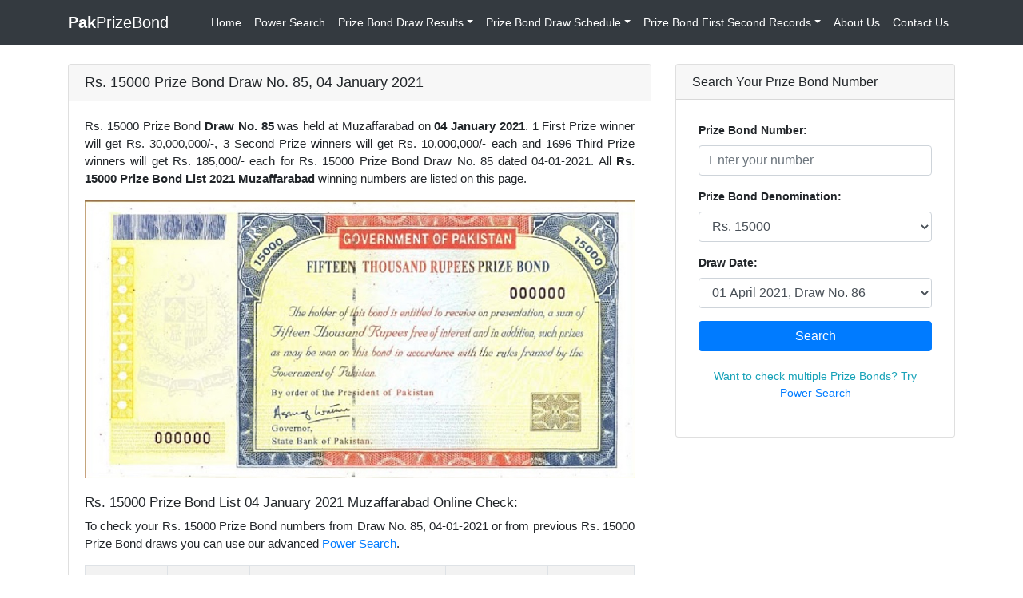

--- FILE ---
content_type: text/html; charset=UTF-8
request_url: https://www.pakprizebond.net/rs-15000-prize-bond-results/draw-85-held-on-01-january-2021-at-muzaffarabad-list/
body_size: 11052
content:
<!DOCTYPE html>
<html lang="en">

<head>

  <!-- Global site tag (gtag.js) - Google Analytics -->
  <script async src="https://www.googletagmanager.com/gtag/js?id=UA-186040603-1"></script>
  <script>
    window.dataLayer = window.dataLayer || [];
    function gtag(){dataLayer.push(arguments);}
    gtag('js', new Date());

    gtag('config', 'UA-186040603-1');
  </script>
  <script async src="https://pagead2.googlesyndication.com/pagead/js/adsbygoogle.js?client=ca-pub-5171293329893806"
     crossorigin="anonymous"></script>


  <meta charset="utf-8">
  <meta name="viewport" content="width=device-width, initial-scale=1">
  <meta name="description" content="Complete List of Rs. 15000 Prize Bond Draw No. 85 held at 04 January 2021. Rs. 15000 Prize Bond List 2021 Muzaffarabad result available here.">
  <meta name="author" content="">

  <title>Complete List of Rs. 15000 Prize Bond Draw No. 85, 04 January 2021</title>
	<link rel="shortcut icon" href="https://www.pakprizebond.net/favicon.ico">
  <link rel="apple-touch-icon" sizes="180x180" href="https://www.pakprizebond.net/apple-touch-icon.png">
  <link rel="manifest" href="https://www.pakprizebond.net/site.webmanifest">
  <!-- Bootstrap core CSS -->
  <link href="https://www.pakprizebond.net/vendor/bootstrap/css/bootstrap.min.css" rel="stylesheet">
  <link href="https://www.pakprizebond.net/assets/css/custom.css" rel="stylesheet">

</head>

<body>

  <!-- Navigation -->
  <nav class="navbar navbar-expand-lg navbar-dark bg-dark fixed-top">
    <div class="container">
      <a class="navbar-brand" href="https://www.pakprizebond.net/"><b>Pak</b>PrizeBond</a>
      <button class="navbar-toggler" type="button" data-toggle="collapse" data-target="#navbarResponsive" aria-controls="navbarResponsive" aria-expanded="false" aria-label="Toggle navigation">
        <span class="navbar-toggler-icon"></span>
      </button>
      <div class="collapse navbar-collapse" id="navbarResponsive">
        <ul class="navbar-nav ml-auto">
          <li class="nav-item">
            <a class="nav-link" href="https://www.pakprizebond.net/">Home
            </a>
          </li>
          <li class="nav-item">
            <a class="nav-link" href="https://www.pakprizebond.net/prize-bond-power-search/">Power Search</a>
          </li>
          <li class="nav-item dropdown">
            <a class="nav-link dropdown-toggle" data-toggle="dropdown" href="#">Prize Bond Draw Results</a>
            <div class="dropdown-menu">
              <a class="dropdown-item" href="https://www.pakprizebond.net/rs-100-prize-bond-results/">Rs 100 Prize Bond Results</a>
              <a class="dropdown-item" href="https://www.pakprizebond.net/rs-200-prize-bond-results/">Rs 200 Prize Bond Results</a>
              <a class="dropdown-item" href="https://www.pakprizebond.net/rs-750-prize-bond-results/">Rs 750 Prize Bond Results</a>
              <a class="dropdown-item" href="https://www.pakprizebond.net/rs-1500-prize-bond-results/">Rs 1500 Prize Bond Results</a>
              <a class="dropdown-item" href="https://www.pakprizebond.net/rs-7500-prize-bond-results/">Rs 7500 Prize Bond Results</a>
              <a class="dropdown-item" href="https://www.pakprizebond.net/rs-15000-prize-bond-results/">Rs 15000 Prize Bond Results</a>
              <a class="dropdown-item" href="https://www.pakprizebond.net/rs-25000-prize-bond-results/">Rs 25000 Prize Bond Results</a>
              <a class="dropdown-item" href="https://www.pakprizebond.net/rs-25000-premium-prize-bond-results/">Rs 25000 Premium Prize Bond Results</a>
              <a class="dropdown-item" href="https://www.pakprizebond.net/rs-40000-prize-bond-results/">Rs 40000 Prize Bond Results</a>
              <a class="dropdown-item" href="https://www.pakprizebond.net/rs-40000-premium-prize-bond-results/">Rs 40000 Premium Prize Bond Results</a>
            </div>
          </li>
          <li class="nav-item dropdown">
            <a class="nav-link dropdown-toggle" data-toggle="dropdown" href="#">Prize Bond Draw Schedule</a>
            <div class="dropdown-menu">
                                            <a class="dropdown-item" href="https://www.pakprizebond.net/prize-bond-draw-schedule-2026/">Prize Bond Draw Schedule For Year 2026</a>
                              <a class="dropdown-item" href="https://www.pakprizebond.net/prize-bond-draw-schedule-2025/">Prize Bond Draw Schedule For Year 2025</a>
                              <a class="dropdown-item" href="https://www.pakprizebond.net/prize-bond-draw-schedule-2024/">Prize Bond Draw Schedule For Year 2024</a>
                              <a class="dropdown-item" href="https://www.pakprizebond.net/prize-bond-draw-schedule-2023/">Prize Bond Draw Schedule For Year 2023</a>
                              <a class="dropdown-item" href="https://www.pakprizebond.net/prize-bond-draw-schedule-2022/">Prize Bond Draw Schedule For Year 2022</a>
                              <a class="dropdown-item" href="https://www.pakprizebond.net/prize-bond-draw-schedule-2021/">Prize Bond Draw Schedule For Year 2021</a>
                              <a class="dropdown-item" href="https://www.pakprizebond.net/prize-bond-draw-schedule-2020/">Prize Bond Draw Schedule For Year 2020</a>
                            <a class="dropdown-item" href="https://www.pakprizebond.net/all-prize-bond-draw-schedule/">All Prize Bond Draw Schedule</a>
              
            </div>
          </li>
          <li class="nav-item dropdown">
            <a class="nav-link dropdown-toggle" data-toggle="dropdown" href="#">Prize Bond First Second Records</a>
            <div class="dropdown-menu">
              <a class="dropdown-item" href="https://www.pakprizebond.net/rs-100-prize-bond-first-second-record/">Rs 100 Prize Bond First Second Record</a>
              <a class="dropdown-item" href="https://www.pakprizebond.net/rs-200-prize-bond-first-second-record/">Rs 200 Prize Bond First Second Record</a>
              <a class="dropdown-item" href="https://www.pakprizebond.net/rs-750-prize-bond-first-second-record/">Rs 750 Prize Bond First Second Record</a>
              <a class="dropdown-item" href="https://www.pakprizebond.net/rs-1500-prize-bond-first-second-record/">Rs 1500 Prize Bond First Second Record</a>
              <a class="dropdown-item" href="https://www.pakprizebond.net/rs-7500-prize-bond-first-second-record/">Rs 7500 Prize Bond First Second Record</a>
              <a class="dropdown-item" href="https://www.pakprizebond.net/rs-15000-prize-bond-first-second-record/">Rs 15000 Prize Bond First Second Record</a>
              <a class="dropdown-item" href="https://www.pakprizebond.net/rs-25000-prize-bond-first-second-record/">Rs 25000 Prize Bond First Second Record</a>
              <a class="dropdown-item" href="https://www.pakprizebond.net/rs-25000-premium-prize-bond-first-second-record/">Rs 25000 Premium Prize Bond First Second Record</a>
              <a class="dropdown-item" href="https://www.pakprizebond.net/rs-40000-prize-bond-first-second-record/">Rs 40000 Prize Bond First Second Record</a>
              <a class="dropdown-item" href="https://www.pakprizebond.net/rs-40000-premium-prize-bond-first-second-record/">Rs 40000 Premium Prize Bond First Second Record</a>
              <a class="dropdown-item" href="https://www.pakprizebond.net/all-prize-bond-first-second-record/">All Prize Bond First Second Records</a>
            </div>
          </li>
          <li class="nav-item">
            <a class="nav-link" href="https://www.pakprizebond.net/about-us/">About Us</a>
          </li>
          <li class="nav-item">
            <a class="nav-link" href="https://www.pakprizebond.net/contact-us/">Contact Us</a>
          </li>
          
        </ul>
      </div>
    </div>
  </nav>

  <!-- Page Content -->
  <div class="container">

    <div class="row" ng-app="pakprizebond"><div class="col-md-8">

    <div class="card my-4">
        <h1 class="card-header">Rs. 15000 Prize Bond Draw No. 85, 04 January 2021</h1>
        <div class="card-body" data-ng-init="third_numbers = [&quot;000502&quot;,&quot;000558&quot;,&quot;000602&quot;,&quot;001520&quot;,&quot;002348&quot;,&quot;002626&quot;,&quot;004595&quot;,&quot;004700&quot;,&quot;004748&quot;,&quot;004946&quot;,&quot;005097&quot;,&quot;005349&quot;,&quot;006635&quot;,&quot;007243&quot;,&quot;010982&quot;,&quot;011092&quot;,&quot;011519&quot;,&quot;011611&quot;,&quot;011632&quot;,&quot;011845&quot;,&quot;011921&quot;,&quot;012864&quot;,&quot;013117&quot;,&quot;013928&quot;,&quot;015508&quot;,&quot;015811&quot;,&quot;016398&quot;,&quot;016635&quot;,&quot;016899&quot;,&quot;018015&quot;,&quot;018820&quot;,&quot;019846&quot;,&quot;020502&quot;,&quot;020522&quot;,&quot;020523&quot;,&quot;020536&quot;,&quot;022072&quot;,&quot;022512&quot;,&quot;022996&quot;,&quot;024326&quot;,&quot;025190&quot;,&quot;025242&quot;,&quot;026364&quot;,&quot;027446&quot;,&quot;028166&quot;,&quot;028287&quot;,&quot;028603&quot;,&quot;028882&quot;,&quot;029617&quot;,&quot;029670&quot;,&quot;030216&quot;,&quot;030517&quot;,&quot;032362&quot;,&quot;032430&quot;,&quot;034008&quot;,&quot;034503&quot;,&quot;034912&quot;,&quot;035439&quot;,&quot;035541&quot;,&quot;036167&quot;,&quot;036293&quot;,&quot;036699&quot;,&quot;036973&quot;,&quot;037252&quot;,&quot;038032&quot;,&quot;038257&quot;,&quot;038889&quot;,&quot;039830&quot;,&quot;040900&quot;,&quot;041555&quot;,&quot;041720&quot;,&quot;043068&quot;,&quot;044942&quot;,&quot;045289&quot;,&quot;046225&quot;,&quot;046292&quot;,&quot;046394&quot;,&quot;048659&quot;,&quot;048674&quot;,&quot;048754&quot;,&quot;050097&quot;,&quot;051033&quot;,&quot;051259&quot;,&quot;051891&quot;,&quot;052162&quot;,&quot;053221&quot;,&quot;053830&quot;,&quot;053885&quot;,&quot;053936&quot;,&quot;054005&quot;,&quot;054426&quot;,&quot;054922&quot;,&quot;055232&quot;,&quot;055440&quot;,&quot;055703&quot;,&quot;057141&quot;,&quot;058823&quot;,&quot;059149&quot;,&quot;061203&quot;,&quot;062142&quot;,&quot;062190&quot;,&quot;062205&quot;,&quot;062977&quot;,&quot;063454&quot;,&quot;064734&quot;,&quot;065303&quot;,&quot;065710&quot;,&quot;066063&quot;,&quot;066089&quot;,&quot;066526&quot;,&quot;066915&quot;,&quot;067005&quot;,&quot;069789&quot;,&quot;070845&quot;,&quot;071209&quot;,&quot;072298&quot;,&quot;072957&quot;,&quot;073171&quot;,&quot;073732&quot;,&quot;074150&quot;,&quot;074206&quot;,&quot;074525&quot;,&quot;075653&quot;,&quot;075930&quot;,&quot;076318&quot;,&quot;076878&quot;,&quot;077766&quot;,&quot;077973&quot;,&quot;078495&quot;,&quot;078881&quot;,&quot;079189&quot;,&quot;081753&quot;,&quot;081851&quot;,&quot;083334&quot;,&quot;084289&quot;,&quot;085273&quot;,&quot;085373&quot;,&quot;085485&quot;,&quot;085864&quot;,&quot;086422&quot;,&quot;086941&quot;,&quot;087495&quot;,&quot;087548&quot;,&quot;088534&quot;,&quot;089175&quot;,&quot;089233&quot;,&quot;089429&quot;,&quot;089648&quot;,&quot;089898&quot;,&quot;091004&quot;,&quot;091674&quot;,&quot;092612&quot;,&quot;093173&quot;,&quot;094181&quot;,&quot;094839&quot;,&quot;094999&quot;,&quot;095598&quot;,&quot;095704&quot;,&quot;096439&quot;,&quot;096442&quot;,&quot;097100&quot;,&quot;097611&quot;,&quot;098668&quot;,&quot;098722&quot;,&quot;099235&quot;,&quot;099280&quot;,&quot;099631&quot;,&quot;100661&quot;,&quot;101941&quot;,&quot;102144&quot;,&quot;102192&quot;,&quot;103324&quot;,&quot;104001&quot;,&quot;104974&quot;,&quot;106122&quot;,&quot;106727&quot;,&quot;107652&quot;,&quot;107845&quot;,&quot;111580&quot;,&quot;111605&quot;,&quot;113110&quot;,&quot;114342&quot;,&quot;114827&quot;,&quot;114830&quot;,&quot;114921&quot;,&quot;115679&quot;,&quot;116532&quot;,&quot;116973&quot;,&quot;117278&quot;,&quot;117485&quot;,&quot;117503&quot;,&quot;117934&quot;,&quot;118140&quot;,&quot;119729&quot;,&quot;122064&quot;,&quot;122470&quot;,&quot;122597&quot;,&quot;122934&quot;,&quot;122969&quot;,&quot;124838&quot;,&quot;125750&quot;,&quot;125807&quot;,&quot;125900&quot;,&quot;126193&quot;,&quot;126733&quot;,&quot;126946&quot;,&quot;127100&quot;,&quot;127686&quot;,&quot;128028&quot;,&quot;128270&quot;,&quot;129546&quot;,&quot;131423&quot;,&quot;132652&quot;,&quot;134213&quot;,&quot;134931&quot;,&quot;135066&quot;,&quot;136011&quot;,&quot;137242&quot;,&quot;137437&quot;,&quot;138035&quot;,&quot;138112&quot;,&quot;139726&quot;,&quot;140448&quot;,&quot;140707&quot;,&quot;140724&quot;,&quot;141692&quot;,&quot;142109&quot;,&quot;143211&quot;,&quot;144089&quot;,&quot;144310&quot;,&quot;145727&quot;,&quot;145782&quot;,&quot;146068&quot;,&quot;147500&quot;,&quot;147540&quot;,&quot;147581&quot;,&quot;148055&quot;,&quot;148607&quot;,&quot;148690&quot;,&quot;148716&quot;,&quot;149958&quot;,&quot;150190&quot;,&quot;151884&quot;,&quot;152343&quot;,&quot;152460&quot;,&quot;155639&quot;,&quot;159421&quot;,&quot;161096&quot;,&quot;161892&quot;,&quot;162794&quot;,&quot;163943&quot;,&quot;164484&quot;,&quot;165062&quot;,&quot;165074&quot;,&quot;165200&quot;,&quot;165306&quot;,&quot;165336&quot;,&quot;166777&quot;,&quot;168717&quot;,&quot;168889&quot;,&quot;169123&quot;,&quot;170991&quot;,&quot;171170&quot;,&quot;171236&quot;,&quot;171662&quot;,&quot;171970&quot;,&quot;172620&quot;,&quot;172729&quot;,&quot;172952&quot;,&quot;173618&quot;,&quot;174172&quot;,&quot;174406&quot;,&quot;174781&quot;,&quot;175156&quot;,&quot;175270&quot;,&quot;175357&quot;,&quot;176464&quot;,&quot;176827&quot;,&quot;178400&quot;,&quot;178420&quot;,&quot;178490&quot;,&quot;178756&quot;,&quot;179058&quot;,&quot;179411&quot;,&quot;179600&quot;,&quot;179662&quot;,&quot;181530&quot;,&quot;182198&quot;,&quot;182974&quot;,&quot;183116&quot;,&quot;183617&quot;,&quot;184105&quot;,&quot;184510&quot;,&quot;185112&quot;,&quot;185869&quot;,&quot;186001&quot;,&quot;186991&quot;,&quot;187520&quot;,&quot;188108&quot;,&quot;188330&quot;,&quot;190698&quot;,&quot;191047&quot;,&quot;191343&quot;,&quot;192831&quot;,&quot;193128&quot;,&quot;196039&quot;,&quot;196694&quot;,&quot;196927&quot;,&quot;197113&quot;,&quot;197477&quot;,&quot;198066&quot;,&quot;198272&quot;,&quot;198727&quot;,&quot;199664&quot;,&quot;199798&quot;,&quot;200290&quot;,&quot;200794&quot;,&quot;201503&quot;,&quot;202224&quot;,&quot;202483&quot;,&quot;207296&quot;,&quot;207728&quot;,&quot;207885&quot;,&quot;208490&quot;,&quot;208983&quot;,&quot;209934&quot;,&quot;210576&quot;,&quot;211648&quot;,&quot;212247&quot;,&quot;213416&quot;,&quot;213447&quot;,&quot;214338&quot;,&quot;216015&quot;,&quot;216691&quot;,&quot;216783&quot;,&quot;218692&quot;,&quot;219002&quot;,&quot;219236&quot;,&quot;219496&quot;,&quot;221012&quot;,&quot;221147&quot;,&quot;222139&quot;,&quot;222165&quot;,&quot;223213&quot;,&quot;223251&quot;,&quot;223836&quot;,&quot;225573&quot;,&quot;225882&quot;,&quot;226703&quot;,&quot;227030&quot;,&quot;227553&quot;,&quot;227584&quot;,&quot;227839&quot;,&quot;228742&quot;,&quot;228974&quot;,&quot;229130&quot;,&quot;229340&quot;,&quot;229392&quot;,&quot;229484&quot;,&quot;229496&quot;,&quot;229640&quot;,&quot;229675&quot;,&quot;230786&quot;,&quot;230910&quot;,&quot;231195&quot;,&quot;231261&quot;,&quot;232462&quot;,&quot;232595&quot;,&quot;232672&quot;,&quot;233547&quot;,&quot;233669&quot;,&quot;233774&quot;,&quot;233810&quot;,&quot;233995&quot;,&quot;234240&quot;,&quot;235260&quot;,&quot;235338&quot;,&quot;235495&quot;,&quot;235810&quot;,&quot;235935&quot;,&quot;236589&quot;,&quot;236840&quot;,&quot;237247&quot;,&quot;237673&quot;,&quot;238658&quot;,&quot;238695&quot;,&quot;238903&quot;,&quot;239489&quot;,&quot;239492&quot;,&quot;239495&quot;,&quot;240304&quot;,&quot;240861&quot;,&quot;240884&quot;,&quot;241644&quot;,&quot;242475&quot;,&quot;243075&quot;,&quot;243724&quot;,&quot;244543&quot;,&quot;244645&quot;,&quot;244875&quot;,&quot;246304&quot;,&quot;246891&quot;,&quot;247189&quot;,&quot;247386&quot;,&quot;247683&quot;,&quot;247709&quot;,&quot;248263&quot;,&quot;248315&quot;,&quot;249125&quot;,&quot;249175&quot;,&quot;249228&quot;,&quot;249562&quot;,&quot;250167&quot;,&quot;250394&quot;,&quot;250584&quot;,&quot;251816&quot;,&quot;252398&quot;,&quot;252778&quot;,&quot;253522&quot;,&quot;254787&quot;,&quot;255153&quot;,&quot;255500&quot;,&quot;257173&quot;,&quot;257294&quot;,&quot;258130&quot;,&quot;259358&quot;,&quot;259375&quot;,&quot;259429&quot;,&quot;259627&quot;,&quot;260049&quot;,&quot;260664&quot;,&quot;260853&quot;,&quot;262194&quot;,&quot;264429&quot;,&quot;264606&quot;,&quot;264733&quot;,&quot;264806&quot;,&quot;264887&quot;,&quot;266728&quot;,&quot;269400&quot;,&quot;270180&quot;,&quot;270417&quot;,&quot;271235&quot;,&quot;272403&quot;,&quot;272929&quot;,&quot;272951&quot;,&quot;273255&quot;,&quot;273353&quot;,&quot;273543&quot;,&quot;273918&quot;,&quot;274600&quot;,&quot;274819&quot;,&quot;274952&quot;,&quot;275084&quot;,&quot;275456&quot;,&quot;275856&quot;,&quot;276593&quot;,&quot;276649&quot;,&quot;277370&quot;,&quot;277925&quot;,&quot;278010&quot;,&quot;278029&quot;,&quot;278632&quot;,&quot;278852&quot;,&quot;279031&quot;,&quot;281301&quot;,&quot;281747&quot;,&quot;281805&quot;,&quot;281862&quot;,&quot;282084&quot;,&quot;282375&quot;,&quot;282777&quot;,&quot;283214&quot;,&quot;283899&quot;,&quot;284054&quot;,&quot;284337&quot;,&quot;284786&quot;,&quot;284872&quot;,&quot;285037&quot;,&quot;285640&quot;,&quot;286022&quot;,&quot;286122&quot;,&quot;286245&quot;,&quot;288018&quot;,&quot;288836&quot;,&quot;290405&quot;,&quot;290663&quot;,&quot;291781&quot;,&quot;291899&quot;,&quot;296177&quot;,&quot;296822&quot;,&quot;296823&quot;,&quot;296894&quot;,&quot;296969&quot;,&quot;297499&quot;,&quot;297637&quot;,&quot;297691&quot;,&quot;297823&quot;,&quot;298017&quot;,&quot;300035&quot;,&quot;300484&quot;,&quot;301128&quot;,&quot;302205&quot;,&quot;302715&quot;,&quot;302771&quot;,&quot;303089&quot;,&quot;303485&quot;,&quot;305115&quot;,&quot;306091&quot;,&quot;306123&quot;,&quot;306311&quot;,&quot;307031&quot;,&quot;307257&quot;,&quot;307315&quot;,&quot;307683&quot;,&quot;308069&quot;,&quot;310951&quot;,&quot;312138&quot;,&quot;312838&quot;,&quot;312977&quot;,&quot;313471&quot;,&quot;313789&quot;,&quot;313794&quot;,&quot;313980&quot;,&quot;315477&quot;,&quot;315666&quot;,&quot;315935&quot;,&quot;317137&quot;,&quot;317141&quot;,&quot;318768&quot;,&quot;318825&quot;,&quot;318911&quot;,&quot;318951&quot;,&quot;319002&quot;,&quot;319103&quot;,&quot;319658&quot;,&quot;319690&quot;,&quot;319703&quot;,&quot;320442&quot;,&quot;320591&quot;,&quot;320888&quot;,&quot;321461&quot;,&quot;321660&quot;,&quot;323472&quot;,&quot;323504&quot;,&quot;323842&quot;,&quot;324154&quot;,&quot;324509&quot;,&quot;324519&quot;,&quot;324771&quot;,&quot;324978&quot;,&quot;325966&quot;,&quot;327067&quot;,&quot;327095&quot;,&quot;327249&quot;,&quot;327761&quot;,&quot;327951&quot;,&quot;328182&quot;,&quot;329139&quot;,&quot;329989&quot;,&quot;330029&quot;,&quot;330290&quot;,&quot;330986&quot;,&quot;331366&quot;,&quot;333047&quot;,&quot;333408&quot;,&quot;333786&quot;,&quot;334373&quot;,&quot;335086&quot;,&quot;335813&quot;,&quot;335840&quot;,&quot;335866&quot;,&quot;337383&quot;,&quot;337969&quot;,&quot;338824&quot;,&quot;339172&quot;,&quot;339538&quot;,&quot;339556&quot;,&quot;340537&quot;,&quot;341638&quot;,&quot;342062&quot;,&quot;342152&quot;,&quot;343830&quot;,&quot;344230&quot;,&quot;345360&quot;,&quot;345684&quot;,&quot;346404&quot;,&quot;346798&quot;,&quot;347892&quot;,&quot;348019&quot;,&quot;348459&quot;,&quot;348547&quot;,&quot;349388&quot;,&quot;349508&quot;,&quot;349757&quot;,&quot;351164&quot;,&quot;351586&quot;,&quot;351920&quot;,&quot;352481&quot;,&quot;352857&quot;,&quot;353178&quot;,&quot;353205&quot;,&quot;353400&quot;,&quot;353581&quot;,&quot;354686&quot;,&quot;356631&quot;,&quot;356823&quot;,&quot;359725&quot;,&quot;359808&quot;,&quot;360151&quot;,&quot;360285&quot;,&quot;361819&quot;,&quot;362288&quot;,&quot;363308&quot;,&quot;363603&quot;,&quot;364093&quot;,&quot;364479&quot;,&quot;364865&quot;,&quot;366285&quot;,&quot;366441&quot;,&quot;367104&quot;,&quot;367565&quot;,&quot;368511&quot;,&quot;369186&quot;,&quot;369267&quot;,&quot;369619&quot;,&quot;370134&quot;,&quot;370424&quot;,&quot;370462&quot;,&quot;370668&quot;,&quot;371810&quot;,&quot;372521&quot;,&quot;372590&quot;,&quot;373767&quot;,&quot;376135&quot;,&quot;376139&quot;,&quot;376459&quot;,&quot;376805&quot;,&quot;377160&quot;,&quot;377297&quot;,&quot;377481&quot;,&quot;377704&quot;,&quot;377712&quot;,&quot;378134&quot;,&quot;378484&quot;,&quot;380440&quot;,&quot;380530&quot;,&quot;381554&quot;,&quot;381764&quot;,&quot;382195&quot;,&quot;382355&quot;,&quot;383011&quot;,&quot;383525&quot;,&quot;383767&quot;,&quot;384620&quot;,&quot;384997&quot;,&quot;385781&quot;,&quot;386812&quot;,&quot;389474&quot;,&quot;389719&quot;,&quot;390807&quot;,&quot;391089&quot;,&quot;392530&quot;,&quot;393010&quot;,&quot;393166&quot;,&quot;393455&quot;,&quot;393804&quot;,&quot;393816&quot;,&quot;394876&quot;,&quot;395407&quot;,&quot;396476&quot;,&quot;397416&quot;,&quot;397898&quot;,&quot;399897&quot;,&quot;400530&quot;,&quot;400937&quot;,&quot;401318&quot;,&quot;401678&quot;,&quot;401783&quot;,&quot;401875&quot;,&quot;402338&quot;,&quot;402398&quot;,&quot;403677&quot;,&quot;404345&quot;,&quot;404401&quot;,&quot;404404&quot;,&quot;404517&quot;,&quot;405105&quot;,&quot;405355&quot;,&quot;405446&quot;,&quot;405693&quot;,&quot;407337&quot;,&quot;407511&quot;,&quot;407818&quot;,&quot;410036&quot;,&quot;410549&quot;,&quot;412334&quot;,&quot;412367&quot;,&quot;412873&quot;,&quot;413821&quot;,&quot;414993&quot;,&quot;415626&quot;,&quot;416661&quot;,&quot;417417&quot;,&quot;417635&quot;,&quot;418899&quot;,&quot;418975&quot;,&quot;419375&quot;,&quot;420657&quot;,&quot;420752&quot;,&quot;421221&quot;,&quot;421749&quot;,&quot;422882&quot;,&quot;424379&quot;,&quot;424412&quot;,&quot;424710&quot;,&quot;424766&quot;,&quot;425138&quot;,&quot;426893&quot;,&quot;427486&quot;,&quot;428055&quot;,&quot;429085&quot;,&quot;429874&quot;,&quot;430661&quot;,&quot;431039&quot;,&quot;431401&quot;,&quot;432145&quot;,&quot;432256&quot;,&quot;433281&quot;,&quot;433515&quot;,&quot;433980&quot;,&quot;434255&quot;,&quot;434285&quot;,&quot;434338&quot;,&quot;435213&quot;,&quot;436144&quot;,&quot;436585&quot;,&quot;436741&quot;,&quot;438454&quot;,&quot;438666&quot;,&quot;439375&quot;,&quot;439471&quot;,&quot;440337&quot;,&quot;440437&quot;,&quot;441584&quot;,&quot;442547&quot;,&quot;443393&quot;,&quot;443919&quot;,&quot;445144&quot;,&quot;445699&quot;,&quot;445741&quot;,&quot;445915&quot;,&quot;446540&quot;,&quot;447121&quot;,&quot;447155&quot;,&quot;447382&quot;,&quot;449247&quot;,&quot;449770&quot;,&quot;450074&quot;,&quot;450100&quot;,&quot;451236&quot;,&quot;453439&quot;,&quot;454653&quot;,&quot;454686&quot;,&quot;454791&quot;,&quot;454856&quot;,&quot;455485&quot;,&quot;456628&quot;,&quot;457441&quot;,&quot;457903&quot;,&quot;458436&quot;,&quot;459119&quot;,&quot;459398&quot;,&quot;459596&quot;,&quot;460218&quot;,&quot;460339&quot;,&quot;460820&quot;,&quot;461253&quot;,&quot;461511&quot;,&quot;463475&quot;,&quot;465886&quot;,&quot;466004&quot;,&quot;466154&quot;,&quot;466402&quot;,&quot;468773&quot;,&quot;469040&quot;,&quot;470703&quot;,&quot;471778&quot;,&quot;472600&quot;,&quot;473268&quot;,&quot;473684&quot;,&quot;474632&quot;,&quot;475276&quot;,&quot;475304&quot;,&quot;475414&quot;,&quot;477637&quot;,&quot;477869&quot;,&quot;479167&quot;,&quot;479953&quot;,&quot;480210&quot;,&quot;480888&quot;,&quot;480975&quot;,&quot;481070&quot;,&quot;481416&quot;,&quot;481893&quot;,&quot;483881&quot;,&quot;484093&quot;,&quot;484531&quot;,&quot;485501&quot;,&quot;485830&quot;,&quot;486365&quot;,&quot;486659&quot;,&quot;489849&quot;,&quot;489886&quot;,&quot;490238&quot;,&quot;490411&quot;,&quot;491456&quot;,&quot;491567&quot;,&quot;491741&quot;,&quot;494986&quot;,&quot;495744&quot;,&quot;496681&quot;,&quot;497385&quot;,&quot;497978&quot;,&quot;498202&quot;,&quot;499081&quot;,&quot;499345&quot;,&quot;499364&quot;,&quot;499475&quot;,&quot;499528&quot;,&quot;500730&quot;,&quot;502613&quot;,&quot;502792&quot;,&quot;503255&quot;,&quot;503727&quot;,&quot;504430&quot;,&quot;507317&quot;,&quot;508218&quot;,&quot;508936&quot;,&quot;509082&quot;,&quot;509141&quot;,&quot;509691&quot;,&quot;510826&quot;,&quot;512226&quot;,&quot;512926&quot;,&quot;513022&quot;,&quot;513124&quot;,&quot;513267&quot;,&quot;513686&quot;,&quot;514016&quot;,&quot;514440&quot;,&quot;514889&quot;,&quot;515035&quot;,&quot;515531&quot;,&quot;515975&quot;,&quot;517005&quot;,&quot;517162&quot;,&quot;517242&quot;,&quot;517306&quot;,&quot;519630&quot;,&quot;520066&quot;,&quot;520490&quot;,&quot;520780&quot;,&quot;520879&quot;,&quot;521086&quot;,&quot;522345&quot;,&quot;522971&quot;,&quot;523062&quot;,&quot;523309&quot;,&quot;523333&quot;,&quot;523445&quot;,&quot;523643&quot;,&quot;526213&quot;,&quot;526286&quot;,&quot;526609&quot;,&quot;527213&quot;,&quot;528190&quot;,&quot;528455&quot;,&quot;528893&quot;,&quot;529675&quot;,&quot;530362&quot;,&quot;531814&quot;,&quot;532070&quot;,&quot;533210&quot;,&quot;533790&quot;,&quot;533922&quot;,&quot;534617&quot;,&quot;534971&quot;,&quot;535025&quot;,&quot;537284&quot;,&quot;538675&quot;,&quot;538998&quot;,&quot;540738&quot;,&quot;541650&quot;,&quot;543024&quot;,&quot;543204&quot;,&quot;543734&quot;,&quot;544612&quot;,&quot;544756&quot;,&quot;544971&quot;,&quot;546133&quot;,&quot;546345&quot;,&quot;546415&quot;,&quot;546725&quot;,&quot;546904&quot;,&quot;547671&quot;,&quot;548744&quot;,&quot;549162&quot;,&quot;549846&quot;,&quot;550002&quot;,&quot;550886&quot;,&quot;553043&quot;,&quot;553327&quot;,&quot;553343&quot;,&quot;553507&quot;,&quot;554613&quot;,&quot;554705&quot;,&quot;554840&quot;,&quot;555577&quot;,&quot;555711&quot;,&quot;555979&quot;,&quot;556527&quot;,&quot;556713&quot;,&quot;557802&quot;,&quot;558229&quot;,&quot;559195&quot;,&quot;559384&quot;,&quot;559510&quot;,&quot;560528&quot;,&quot;560753&quot;,&quot;561565&quot;,&quot;561689&quot;,&quot;561777&quot;,&quot;561891&quot;,&quot;561944&quot;,&quot;562912&quot;,&quot;564193&quot;,&quot;564554&quot;,&quot;564705&quot;,&quot;565442&quot;,&quot;565471&quot;,&quot;565608&quot;,&quot;565853&quot;,&quot;566093&quot;,&quot;566788&quot;,&quot;567241&quot;,&quot;567773&quot;,&quot;567790&quot;,&quot;568364&quot;,&quot;568584&quot;,&quot;568636&quot;,&quot;569722&quot;,&quot;569859&quot;,&quot;571376&quot;,&quot;571379&quot;,&quot;572000&quot;,&quot;572150&quot;,&quot;575236&quot;,&quot;576772&quot;,&quot;578253&quot;,&quot;579311&quot;,&quot;579579&quot;,&quot;581485&quot;,&quot;581689&quot;,&quot;582613&quot;,&quot;583481&quot;,&quot;583515&quot;,&quot;583611&quot;,&quot;583810&quot;,&quot;583963&quot;,&quot;586244&quot;,&quot;586298&quot;,&quot;586709&quot;,&quot;587219&quot;,&quot;589957&quot;,&quot;590978&quot;,&quot;591022&quot;,&quot;591651&quot;,&quot;591747&quot;,&quot;591886&quot;,&quot;593478&quot;,&quot;593554&quot;,&quot;594554&quot;,&quot;594713&quot;,&quot;594822&quot;,&quot;595182&quot;,&quot;595317&quot;,&quot;595840&quot;,&quot;596057&quot;,&quot;597878&quot;,&quot;598296&quot;,&quot;598347&quot;,&quot;599001&quot;,&quot;599392&quot;,&quot;600507&quot;,&quot;601093&quot;,&quot;601719&quot;,&quot;602549&quot;,&quot;603947&quot;,&quot;603967&quot;,&quot;604005&quot;,&quot;604805&quot;,&quot;606754&quot;,&quot;608462&quot;,&quot;608806&quot;,&quot;610839&quot;,&quot;610941&quot;,&quot;611466&quot;,&quot;611711&quot;,&quot;611883&quot;,&quot;612032&quot;,&quot;612164&quot;,&quot;613596&quot;,&quot;614389&quot;,&quot;614593&quot;,&quot;615376&quot;,&quot;615939&quot;,&quot;616006&quot;,&quot;616134&quot;,&quot;618476&quot;,&quot;619050&quot;,&quot;619320&quot;,&quot;620529&quot;,&quot;620925&quot;,&quot;621024&quot;,&quot;621137&quot;,&quot;621704&quot;,&quot;622268&quot;,&quot;622546&quot;,&quot;622864&quot;,&quot;623664&quot;,&quot;625459&quot;,&quot;625844&quot;,&quot;625864&quot;,&quot;626199&quot;,&quot;627008&quot;,&quot;627042&quot;,&quot;627456&quot;,&quot;627624&quot;,&quot;628209&quot;,&quot;628227&quot;,&quot;628456&quot;,&quot;628620&quot;,&quot;628667&quot;,&quot;629247&quot;,&quot;629318&quot;,&quot;629430&quot;,&quot;631383&quot;,&quot;631568&quot;,&quot;632044&quot;,&quot;633482&quot;,&quot;634380&quot;,&quot;634448&quot;,&quot;634753&quot;,&quot;634893&quot;,&quot;635597&quot;,&quot;635633&quot;,&quot;636062&quot;,&quot;636488&quot;,&quot;636688&quot;,&quot;637760&quot;,&quot;638052&quot;,&quot;638355&quot;,&quot;638965&quot;,&quot;639293&quot;,&quot;640749&quot;,&quot;641014&quot;,&quot;642311&quot;,&quot;642843&quot;,&quot;643202&quot;,&quot;646049&quot;,&quot;646268&quot;,&quot;646509&quot;,&quot;646917&quot;,&quot;647027&quot;,&quot;647058&quot;,&quot;649616&quot;,&quot;649923&quot;,&quot;649924&quot;,&quot;649992&quot;,&quot;650238&quot;,&quot;650290&quot;,&quot;650338&quot;,&quot;650680&quot;,&quot;650714&quot;,&quot;656959&quot;,&quot;657671&quot;,&quot;657757&quot;,&quot;657765&quot;,&quot;659174&quot;,&quot;659665&quot;,&quot;659900&quot;,&quot;659914&quot;,&quot;661465&quot;,&quot;662603&quot;,&quot;664805&quot;,&quot;665196&quot;,&quot;665659&quot;,&quot;666220&quot;,&quot;666279&quot;,&quot;666544&quot;,&quot;667126&quot;,&quot;667363&quot;,&quot;667757&quot;,&quot;668304&quot;,&quot;668323&quot;,&quot;669297&quot;,&quot;670399&quot;,&quot;670521&quot;,&quot;670893&quot;,&quot;671633&quot;,&quot;672260&quot;,&quot;672729&quot;,&quot;673075&quot;,&quot;673629&quot;,&quot;673856&quot;,&quot;674147&quot;,&quot;674187&quot;,&quot;674229&quot;,&quot;674438&quot;,&quot;674829&quot;,&quot;676017&quot;,&quot;676688&quot;,&quot;678033&quot;,&quot;678506&quot;,&quot;679308&quot;,&quot;679309&quot;,&quot;679361&quot;,&quot;680094&quot;,&quot;681065&quot;,&quot;681387&quot;,&quot;682362&quot;,&quot;682649&quot;,&quot;682972&quot;,&quot;682977&quot;,&quot;683286&quot;,&quot;683600&quot;,&quot;685181&quot;,&quot;685585&quot;,&quot;687219&quot;,&quot;687482&quot;,&quot;687874&quot;,&quot;689009&quot;,&quot;689746&quot;,&quot;690311&quot;,&quot;690400&quot;,&quot;690521&quot;,&quot;691387&quot;,&quot;691410&quot;,&quot;691628&quot;,&quot;692119&quot;,&quot;692127&quot;,&quot;692768&quot;,&quot;693296&quot;,&quot;695242&quot;,&quot;696760&quot;,&quot;697066&quot;,&quot;698396&quot;,&quot;700301&quot;,&quot;701015&quot;,&quot;701029&quot;,&quot;702711&quot;,&quot;703206&quot;,&quot;704549&quot;,&quot;704934&quot;,&quot;705921&quot;,&quot;705943&quot;,&quot;706224&quot;,&quot;706277&quot;,&quot;706288&quot;,&quot;706431&quot;,&quot;708339&quot;,&quot;708398&quot;,&quot;708616&quot;,&quot;708944&quot;,&quot;709173&quot;,&quot;709898&quot;,&quot;709964&quot;,&quot;711089&quot;,&quot;711763&quot;,&quot;711796&quot;,&quot;712516&quot;,&quot;713285&quot;,&quot;713320&quot;,&quot;713452&quot;,&quot;714092&quot;,&quot;715035&quot;,&quot;715576&quot;,&quot;715731&quot;,&quot;716292&quot;,&quot;717024&quot;,&quot;717563&quot;,&quot;718441&quot;,&quot;718963&quot;,&quot;719608&quot;,&quot;719863&quot;,&quot;720303&quot;,&quot;720579&quot;,&quot;720906&quot;,&quot;720996&quot;,&quot;722431&quot;,&quot;722485&quot;,&quot;722659&quot;,&quot;722761&quot;,&quot;723252&quot;,&quot;723403&quot;,&quot;723791&quot;,&quot;724541&quot;,&quot;724732&quot;,&quot;725025&quot;,&quot;725256&quot;,&quot;725375&quot;,&quot;725660&quot;,&quot;725782&quot;,&quot;725877&quot;,&quot;726345&quot;,&quot;726422&quot;,&quot;726932&quot;,&quot;727515&quot;,&quot;727541&quot;,&quot;727937&quot;,&quot;727966&quot;,&quot;728168&quot;,&quot;728544&quot;,&quot;728748&quot;,&quot;729366&quot;,&quot;729916&quot;,&quot;731053&quot;,&quot;731381&quot;,&quot;732101&quot;,&quot;732976&quot;,&quot;732986&quot;,&quot;733362&quot;,&quot;733378&quot;,&quot;734011&quot;,&quot;734590&quot;,&quot;734840&quot;,&quot;735337&quot;,&quot;735456&quot;,&quot;735549&quot;,&quot;735642&quot;,&quot;737149&quot;,&quot;737843&quot;,&quot;738090&quot;,&quot;738462&quot;,&quot;739166&quot;,&quot;739785&quot;,&quot;740271&quot;,&quot;740325&quot;,&quot;740703&quot;,&quot;741829&quot;,&quot;742162&quot;,&quot;742219&quot;,&quot;742662&quot;,&quot;743445&quot;,&quot;743532&quot;,&quot;743565&quot;,&quot;743580&quot;,&quot;743721&quot;,&quot;744112&quot;,&quot;744374&quot;,&quot;745086&quot;,&quot;745557&quot;,&quot;745958&quot;,&quot;747508&quot;,&quot;747740&quot;,&quot;748082&quot;,&quot;750619&quot;,&quot;751082&quot;,&quot;751418&quot;,&quot;751522&quot;,&quot;752569&quot;,&quot;753602&quot;,&quot;754186&quot;,&quot;755297&quot;,&quot;756384&quot;,&quot;758028&quot;,&quot;758141&quot;,&quot;758762&quot;,&quot;759401&quot;,&quot;760567&quot;,&quot;763580&quot;,&quot;763978&quot;,&quot;764392&quot;,&quot;764962&quot;,&quot;766522&quot;,&quot;767134&quot;,&quot;768660&quot;,&quot;768935&quot;,&quot;769045&quot;,&quot;771726&quot;,&quot;771892&quot;,&quot;772382&quot;,&quot;772422&quot;,&quot;772559&quot;,&quot;772568&quot;,&quot;773757&quot;,&quot;773986&quot;,&quot;774711&quot;,&quot;777162&quot;,&quot;777943&quot;,&quot;778791&quot;,&quot;779323&quot;,&quot;779915&quot;,&quot;780824&quot;,&quot;781906&quot;,&quot;781993&quot;,&quot;783263&quot;,&quot;783513&quot;,&quot;784573&quot;,&quot;784623&quot;,&quot;785583&quot;,&quot;785831&quot;,&quot;785871&quot;,&quot;785994&quot;,&quot;788649&quot;,&quot;789883&quot;,&quot;790258&quot;,&quot;790791&quot;,&quot;791144&quot;,&quot;792393&quot;,&quot;793688&quot;,&quot;794038&quot;,&quot;794603&quot;,&quot;796225&quot;,&quot;796280&quot;,&quot;796853&quot;,&quot;797993&quot;,&quot;798466&quot;,&quot;798491&quot;,&quot;798594&quot;,&quot;798786&quot;,&quot;798803&quot;,&quot;799281&quot;,&quot;800128&quot;,&quot;800354&quot;,&quot;801334&quot;,&quot;801377&quot;,&quot;801654&quot;,&quot;801724&quot;,&quot;801984&quot;,&quot;801989&quot;,&quot;802656&quot;,&quot;803297&quot;,&quot;803335&quot;,&quot;803810&quot;,&quot;804197&quot;,&quot;804391&quot;,&quot;804643&quot;,&quot;805137&quot;,&quot;805221&quot;,&quot;805536&quot;,&quot;805729&quot;,&quot;805857&quot;,&quot;805913&quot;,&quot;807145&quot;,&quot;809513&quot;,&quot;810186&quot;,&quot;811517&quot;,&quot;812015&quot;,&quot;813930&quot;,&quot;814677&quot;,&quot;815155&quot;,&quot;815181&quot;,&quot;816002&quot;,&quot;816072&quot;,&quot;816118&quot;,&quot;816616&quot;,&quot;816769&quot;,&quot;817986&quot;,&quot;818136&quot;,&quot;818538&quot;,&quot;818596&quot;,&quot;818678&quot;,&quot;820200&quot;,&quot;820335&quot;,&quot;821220&quot;,&quot;821229&quot;,&quot;822947&quot;,&quot;823009&quot;,&quot;823366&quot;,&quot;823845&quot;,&quot;824351&quot;,&quot;824456&quot;,&quot;825987&quot;,&quot;826538&quot;,&quot;827191&quot;,&quot;827237&quot;,&quot;827369&quot;,&quot;827717&quot;,&quot;827919&quot;,&quot;828061&quot;,&quot;828264&quot;,&quot;828348&quot;,&quot;828869&quot;,&quot;829173&quot;,&quot;829852&quot;,&quot;829880&quot;,&quot;830130&quot;,&quot;830616&quot;,&quot;832381&quot;,&quot;833125&quot;,&quot;833389&quot;,&quot;833405&quot;,&quot;834359&quot;,&quot;834500&quot;,&quot;834574&quot;,&quot;834784&quot;,&quot;837644&quot;,&quot;837801&quot;,&quot;837881&quot;,&quot;838033&quot;,&quot;838064&quot;,&quot;838158&quot;,&quot;838599&quot;,&quot;839134&quot;,&quot;839258&quot;,&quot;839432&quot;,&quot;840022&quot;,&quot;840604&quot;,&quot;840633&quot;,&quot;840784&quot;,&quot;840819&quot;,&quot;841217&quot;,&quot;841589&quot;,&quot;842145&quot;,&quot;842885&quot;,&quot;843424&quot;,&quot;844994&quot;,&quot;845695&quot;,&quot;846100&quot;,&quot;846662&quot;,&quot;848476&quot;,&quot;848603&quot;,&quot;849512&quot;,&quot;849602&quot;,&quot;852090&quot;,&quot;852598&quot;,&quot;852846&quot;,&quot;854089&quot;,&quot;854261&quot;,&quot;854319&quot;,&quot;854434&quot;,&quot;854654&quot;,&quot;854689&quot;,&quot;855678&quot;,&quot;856304&quot;,&quot;856839&quot;,&quot;857335&quot;,&quot;858556&quot;,&quot;858768&quot;,&quot;859459&quot;,&quot;860306&quot;,&quot;860798&quot;,&quot;861670&quot;,&quot;861889&quot;,&quot;862099&quot;,&quot;862425&quot;,&quot;862627&quot;,&quot;863074&quot;,&quot;863177&quot;,&quot;864189&quot;,&quot;864732&quot;,&quot;867500&quot;,&quot;867517&quot;,&quot;867655&quot;,&quot;867797&quot;,&quot;867884&quot;,&quot;867943&quot;,&quot;868096&quot;,&quot;868860&quot;,&quot;869486&quot;,&quot;869983&quot;,&quot;871411&quot;,&quot;872079&quot;,&quot;872199&quot;,&quot;872631&quot;,&quot;873250&quot;,&quot;873823&quot;,&quot;874079&quot;,&quot;874467&quot;,&quot;874729&quot;,&quot;875289&quot;,&quot;879128&quot;,&quot;879434&quot;,&quot;880012&quot;,&quot;880623&quot;,&quot;881110&quot;,&quot;881464&quot;,&quot;881617&quot;,&quot;881619&quot;,&quot;882389&quot;,&quot;882655&quot;,&quot;883189&quot;,&quot;883585&quot;,&quot;883871&quot;,&quot;884571&quot;,&quot;884851&quot;,&quot;884955&quot;,&quot;885521&quot;,&quot;885676&quot;,&quot;886400&quot;,&quot;886935&quot;,&quot;887541&quot;,&quot;887712&quot;,&quot;887780&quot;,&quot;888134&quot;,&quot;890494&quot;,&quot;891678&quot;,&quot;891885&quot;,&quot;892653&quot;,&quot;892718&quot;,&quot;893358&quot;,&quot;893758&quot;,&quot;893761&quot;,&quot;894150&quot;,&quot;894308&quot;,&quot;895121&quot;,&quot;896088&quot;,&quot;897395&quot;,&quot;897870&quot;,&quot;897970&quot;,&quot;897991&quot;,&quot;898698&quot;,&quot;900340&quot;,&quot;901480&quot;,&quot;903320&quot;,&quot;903589&quot;,&quot;903803&quot;,&quot;904602&quot;,&quot;904607&quot;,&quot;904715&quot;,&quot;905290&quot;,&quot;905576&quot;,&quot;906030&quot;,&quot;906370&quot;,&quot;906490&quot;,&quot;906692&quot;,&quot;906971&quot;,&quot;907340&quot;,&quot;907485&quot;,&quot;907500&quot;,&quot;907554&quot;,&quot;907582&quot;,&quot;907819&quot;,&quot;908670&quot;,&quot;908791&quot;,&quot;909532&quot;,&quot;909722&quot;,&quot;911968&quot;,&quot;913421&quot;,&quot;913609&quot;,&quot;914250&quot;,&quot;914363&quot;,&quot;915172&quot;,&quot;915582&quot;,&quot;915770&quot;,&quot;916295&quot;,&quot;916609&quot;,&quot;916836&quot;,&quot;917257&quot;,&quot;917735&quot;,&quot;918861&quot;,&quot;919338&quot;,&quot;919429&quot;,&quot;919729&quot;,&quot;920013&quot;,&quot;920343&quot;,&quot;920502&quot;,&quot;922493&quot;,&quot;923145&quot;,&quot;923901&quot;,&quot;925324&quot;,&quot;925846&quot;,&quot;926518&quot;,&quot;928340&quot;,&quot;928980&quot;,&quot;929180&quot;,&quot;929323&quot;,&quot;930716&quot;,&quot;931681&quot;,&quot;932242&quot;,&quot;933438&quot;,&quot;934706&quot;,&quot;935393&quot;,&quot;936056&quot;,&quot;936438&quot;,&quot;937416&quot;,&quot;937699&quot;,&quot;938926&quot;,&quot;939855&quot;,&quot;940082&quot;,&quot;940810&quot;,&quot;940922&quot;,&quot;941205&quot;,&quot;942215&quot;,&quot;945007&quot;,&quot;945148&quot;,&quot;946230&quot;,&quot;946398&quot;,&quot;946572&quot;,&quot;947043&quot;,&quot;947743&quot;,&quot;947948&quot;,&quot;948021&quot;,&quot;948304&quot;,&quot;948842&quot;,&quot;949324&quot;,&quot;950000&quot;,&quot;951335&quot;,&quot;952709&quot;,&quot;953210&quot;,&quot;953431&quot;,&quot;955868&quot;,&quot;955960&quot;,&quot;956046&quot;,&quot;956408&quot;,&quot;956470&quot;,&quot;956736&quot;,&quot;956856&quot;,&quot;957773&quot;,&quot;957826&quot;,&quot;957908&quot;,&quot;957982&quot;,&quot;958208&quot;,&quot;958381&quot;,&quot;958544&quot;,&quot;959532&quot;,&quot;959536&quot;,&quot;959773&quot;,&quot;960164&quot;,&quot;961175&quot;,&quot;961326&quot;,&quot;962918&quot;,&quot;963023&quot;,&quot;963974&quot;,&quot;965413&quot;,&quot;966327&quot;,&quot;967397&quot;,&quot;968846&quot;,&quot;969153&quot;,&quot;969238&quot;,&quot;970908&quot;,&quot;972347&quot;,&quot;972458&quot;,&quot;972668&quot;,&quot;972738&quot;,&quot;973002&quot;,&quot;974081&quot;,&quot;974362&quot;,&quot;975140&quot;,&quot;975465&quot;,&quot;976904&quot;,&quot;976993&quot;,&quot;977246&quot;,&quot;978552&quot;,&quot;979379&quot;,&quot;979600&quot;,&quot;979682&quot;,&quot;979964&quot;,&quot;980447&quot;,&quot;982017&quot;,&quot;982641&quot;,&quot;984341&quot;,&quot;985170&quot;,&quot;985343&quot;,&quot;985694&quot;,&quot;986325&quot;,&quot;986648&quot;,&quot;986920&quot;,&quot;987622&quot;,&quot;987638&quot;,&quot;987814&quot;,&quot;987816&quot;,&quot;988460&quot;,&quot;988543&quot;,&quot;988714&quot;,&quot;989611&quot;,&quot;989730&quot;,&quot;991116&quot;,&quot;991562&quot;,&quot;991811&quot;,&quot;992111&quot;,&quot;992280&quot;,&quot;992404&quot;,&quot;993640&quot;,&quot;994072&quot;,&quot;994630&quot;,&quot;995722&quot;,&quot;996269&quot;,&quot;996427&quot;,&quot;998010&quot;,&quot;998122&quot;,&quot;999028&quot;,&quot;999236&quot;,&quot;999407&quot;];searchedValue = ''">
            <p class="text-justify para">
                Rs. 15000 Prize Bond <b>Draw No. 85</b> was held at Muzaffarabad on <b>04 January 2021</b>. 1 First Prize winner will get Rs. 30,000,000/-, 3 Second Prize winners will get Rs. 10,000,000/- each and 1696 Third Prize winners will get Rs. 185,000/- each for <b class="font-weight-normal">Rs. 15000 Prize Bond Draw No. 85</b> dated 04-01-2021. All <b>Rs. 15000 Prize Bond List 2021 Muzaffarabad</b> winning numbers are listed on this page.
            </p>
            <div class="row">
                <div class="col-md-12">
                    <img class="img-responsive w-100" alt="Rs. 15000 Prize Bond, Draw No. 85, 04 January 2021" title="Rs. 15000 Prize Bond, Draw No. 85, 04 January 2021" src="https://www.pakprizebond.net/uploads/bonds/15000-prize-bond-list-2026.jpg">
                </div>
            </div>
            <br>
            <h2>Rs. 15000 Prize Bond List 04 January 2021 Muzaffarabad Online Check:</h2>
            <p class="text-justify para">
                To check your Rs. 15000 Prize Bond numbers from Draw No. 85, 04-01-2021 or from previous Rs. 15000 Prize Bond draws you can use our advanced <a href="https://www.pakprizebond.net/prize-bond-power-search/">Power Search</a>.
            </p>
            <div class="table-responsive">
                <table class="table table-striped table-bordered">
                    <tr>
                        <th>Prize Bond</th>
                        <th>Date</th>
                        <th>City</th>
                        <th>First Prize</th>
                        <th>Second Prize</th>
                        <th>Third Prize</th>
                    </tr>
                    <tr>
                        <td>Rs. 15000</td>
                        <td>04-01-2021</td>
                        <td>Muzaffarabad</td>
                        <td>Rs. 30,000,000</td>
                        <td>Rs. 10,000,000</td>
                        <td>Rs. 185,000</td>
                    </tr>
                </table>
            </div>

            

                <div class="row">
                    <div class="col-md-12">
                        <h2><strong>1st Prize of Rs. 30,000,000/-</strong></h2>
                        <p style="font-size:30px;font-family: Roboto, sans-serif;color:#dc3461;">378251</p>
                        <h2><strong>2nd Prize of Rs. 10,000,000/- each</strong></h2>
                        <p style="font-family: Roboto, sans-serif;color:#dc3461;font-size: 22px;">497007&nbsp;&nbsp;718384&nbsp;&nbsp;811208&nbsp;&nbsp;</p>
                    </div>

                </div>
                
                    <h2><strong>3rd Prize of Rs. 185,000/- each<br>(1696 Prizes)</strong></h2>
                    <div class="form-group">
                        <div class="col-md-4 col-xs-12">
                            <input id="temp" type="text" class="form-control" placeholder="Search" data-ng-model="searchedValue" onkeypress="return event.charCode >= 48 && event.charCode <= 57"
                            title="Numbers only" maxlength="6">
                        </div>
                    </div>

                    <div class="row" data-ng-cloak>
                        <div class="col-md-2 col-3 text-center" style="border-bottom: 1px solid #c5c5c5; padding-bottom: 3px" data-ng-repeat="num in third_numbers | myFormat:searchedValue">{{num}}</div>
                    </div>

                    <div class="row" data-ng-show="(third_numbers | myFormat:searchedValue).length == 0" data-ng-cloak>
                        <div class="col-md-12">
                            <h3 class="text-center text-danger">Sorry, no match found in the list.</h3>
                        </div>
                    </div>
                
            

                        


            
            

        </div>
    </div>
</div>


<div class="col-md-4">

    <div class="card my-4">
  <h3 class="card-header">Search Your Prize Bond Number</h3>
  <div class="card-body" data-ng-controller="searchController" data-ng-init="getPrizeBonds('6')">
    <form method="post" action="https://www.pakprizebond.net/single-prize-bond-search/">
      <div class="row p-2">

        <div class="col-md-12">
          <div class="form-group">
            <label><b>Prize Bond Number:</b></label>
            <input type="text" name="bond_number" class="form-control" placeholder="Enter your number" onkeypress="return event.charCode >= 48 && event.charCode <= 57"
            title="Numbers only" maxlength="6" data-ng-model="bond_number" required="">
          </div>
        </div>
        <div class="col-md-12">
          <div class="form-group">

            <label><b>Prize Bond Denomination:</b></label>
            <select class="form-control" name="bond_id" data-ng-model="bond_id" data-ng-change="getDraws()" required="" id="bonds">
              <option value="">Select Prize Bond</option>
              <option data-ng-repeat="b in bonds" value="{{b.id}}">{{b.name}}</option>
            </select>
          </div>
        </div>
        <div class="col-md-12">
          <div class="form-group">
            <label><b>Draw Date:</b></label>
            <select class="form-control" name="draw_id" data-ng-model="draw_id" required="" id="draws">
              <option value="">Select Draw Date</option>
              <option value="all" data-ng-if="draws.length > 0">Last six years</option>
              <option data-ng-repeat="d in draws" value="{{d.id}}">{{d.draw_date}}, Draw No. {{d.draw_no}}</option>
            </select>
          </div>
        </div>
        <div class="col-md-12">
          <button type="submit" class="btn btn-primary btn-block m-t-30">Search</button>
        </div>
        <div class="col-md-12 text-center">
          <br>
          <p class="text-info my-bold">Want to check multiple Prize Bonds? Try <a href="https://www.pakprizebond.net/prize-bond-power-search/">Power Search</a></p>
        </div>


      </div>
    </form>
  </div>
</div>

  
    <ins class="adsbygoogle"
     style="display:block"
     data-ad-client="ca-pub-5171293329893806"
     data-ad-slot="3737768794"
     data-ad-format="auto"
     data-full-width-responsive="true"></ins>
    <script>
         (adsbygoogle = window.adsbygoogle || []).push({});
    </script>


<!-- Categories Widget -->
<div class="card my-4">
  <h3 class="card-header">Recent Prize Bond Draws</h3>
  <div class="card-body">
    <div class="row">
      <div class="col-md-12">
        <ul class="list-unstyled mb-0">
                      <li  class="text-justify">
              <a href="https://www.pakprizebond.net/rs-750-prize-bond-results/draw-105-held-on-15-january-2026-at-peshawar-list/">Rs. 750 Prize Bond Draw No. 105 held on 15-01-2026 at Peshawar</a>
              <hr>
            </li>
                      <li  class="text-justify">
              <a href="https://www.pakprizebond.net/rs-200-prize-bond-results/draw-104-held-on-15-december-2025-at-lahore-list/">Rs. 200 Prize Bond Draw No. 104 held on 15-12-2025 at Lahore</a>
              <hr>
            </li>
                      <li  class="text-justify">
              <a href="https://www.pakprizebond.net/rs-40000-premium-prize-bond-results/draw-35-held-on-10-december-2025-at-sialkot-list/">Rs. 40000 Premium Prize Bond Draw No. 35 held on 10-12-2025 at Sialkot</a>
              <hr>
            </li>
                      <li  class="text-justify">
              <a href="https://www.pakprizebond.net/rs-25000-premium-prize-bond-results/draw-20-held-on-10-december-2025-at-faisalabad-list/">Rs. 25000 Premium Prize Bond Draw No. 20 held on 10-12-2025 at Faisalabad</a>
              <hr>
            </li>
                  </ul>
      </div>
    </div>
  </div>
</div>

<!-- Side Widget -->
<div class="card my-4">
  <h3 class="card-header">Upcoming Prize Bond Draws</h3>
  <div class="card-body">
    <div class="row">
      <div class="col-md-12">
        <ul class="list-unstyled mb-0">
                      <li  class="text-justify">
              <a href="https://www.pakprizebond.net/rs-1500-prize-bond-results/draw-105-held-on-16-february-2026-at-lahore-list/">Rs. 1500 Prize Bond Draw No. 105, 16-02-2026 at Lahore</a>
              <hr>
            </li>
                      <li  class="text-justify">
              <a href="https://www.pakprizebond.net/rs-100-prize-bond-results/draw-53-held-on-16-february-2026-at-karachi-list/">Rs. 100 Prize Bond Draw No. 53, 16-02-2026 at Karachi</a>
              <hr>
            </li>
                      <li  class="text-justify">
              <a href="https://www.pakprizebond.net/rs-40000-premium-prize-bond-results/draw-36-held-on-10-march-2026-at-rawalpindi-list/">Rs. 40000 Premium Prize Bond Draw No. 36, 10-03-2026 at Rawalpindi</a>
              <hr>
            </li>
                      <li  class="text-justify">
              <a href="https://www.pakprizebond.net/rs-25000-premium-prize-bond-results/draw-21-held-on-10-march-2026-at-multan-list/">Rs. 25000 Premium Prize Bond Draw No. 21, 10-03-2026 at Multan</a>
              <hr>
            </li>
                  </ul>
      </div>
    </div>
  </div>
</div>

</div>

    </div>
    <!-- /.row -->

  </div>
  <!-- /.container -->

  <!-- Footer -->
  <footer class="py-5 bg-dark">
    <div class="container">
      <p class="m-0 text-center text-white">Copyright &copy; <b>Pak</b>PrizeBond.net 2026</p>
      <p class="m-0 text-center text-white"><a href="https://www.pakprizebond.net/privacy-policy/">Privacy Policy</a></p>
    </div>
    <!-- /.container -->
  </footer>

  <!-- Bootstrap core JavaScript -->
  <script src="https://www.pakprizebond.net/vendor/jquery/jquery.min.js"></script>
  <script src="https://www.pakprizebond.net/vendor/bootstrap/js/bootstrap.bundle.min.js"></script>
  <script src="https://cdn.jsdelivr.net/npm/gasparesganga-jquery-loading-overlay@2.1.6/dist/loadingoverlay.min.js"></script>
  <script src="https://ajax.googleapis.com/ajax/libs/angularjs/1.6.9/angular.min.js"></script>
  <script>
    var base_url = 'https://www.pakprizebond.net/';
    var config = {
      headers: {
        'Content-Type': 'application/json;charset=utf-8;'
      }
    };
    var app = angular.module("pakprizebond", []);
    app.controller("myCtrl", function ($scope, $http) {

    });
    app.filter('myFormat', function() {
      return function(x,a) {
        var filtered = [];
        for (i = 0; i < x.length; i++) {
          if(x[i].startsWith(a) || a == ""){
            filtered.push(x[i]);
          }
        }
        return filtered;
      };
    });
    app.controller("searchController", function ($scope, $http) {
      $scope.bonds = [];
      $scope.draws = [];
      $scope.getPrizeBonds = function(id = false){
        $("#bonds").LoadingOverlay("show");
        $http.post(base_url + 'search/getPrizeBonds/', "", config).then(function (response) {
          $scope.bonds = response.data.bonds;
          if(id){
            $scope.bond_id = id;
          }else{
            $scope.bond_id = response.data.bond_id;
          }

          $scope.getDraws();
          $("#bonds").LoadingOverlay("hide");
        }, function (error) {

        });
      }
      $scope.getDraws = function(){
        if($scope.bond_id != undefined){
          $("#draws").LoadingOverlay("show");
          $http.post(base_url + 'search/getDraws/', {bond_id : $scope.bond_id}, config).then(function (response) {
            $scope.draws = response.data.draws;
            $scope.draw_id = response.data.draw_id;
            $("#draws").LoadingOverlay("hide");
          }, function (error) {

          });
        }else{
          $scope.draws = [];
          $scope.draw_id = '';
        }
      }

    });
    app.controller("powerSearchController", function ($scope, $http) {
      $scope.bonds = [];
      $scope.draws = [];
      $scope.getPrizeBonds = function(){
        $("#bonds").LoadingOverlay("show");
        $http.post(base_url + 'search/getPrizeBonds/', "", config).then(function (response) {
          $scope.bonds = response.data.bonds;
          $scope.bond_id = response.data.bond_id;
          $scope.getDraws();
          $("#bonds").LoadingOverlay("hide");
        }, function (error) {

        });
      }
      $scope.getDraws = function(){
        if($scope.bond_id != undefined){
          $("#draws").LoadingOverlay("show");
          $http.post(base_url + 'search/getDraws/', {bond_id : $scope.bond_id}, config).then(function (response) {
            $scope.draws = response.data.draws;
            $scope.draw_id = response.data.draw_id;
            $("#draws").LoadingOverlay("hide");
          }, function (error) {

          });
        }else{
          $scope.draws = [];
          $scope.draw_id = '';
        }
      }

    });
  </script>
</body>

</html>

--- FILE ---
content_type: text/html; charset=utf-8
request_url: https://www.google.com/recaptcha/api2/aframe
body_size: 266
content:
<!DOCTYPE HTML><html><head><meta http-equiv="content-type" content="text/html; charset=UTF-8"></head><body><script nonce="Z8oOlCA-6UzrkeAS_9fKZA">/** Anti-fraud and anti-abuse applications only. See google.com/recaptcha */ try{var clients={'sodar':'https://pagead2.googlesyndication.com/pagead/sodar?'};window.addEventListener("message",function(a){try{if(a.source===window.parent){var b=JSON.parse(a.data);var c=clients[b['id']];if(c){var d=document.createElement('img');d.src=c+b['params']+'&rc='+(localStorage.getItem("rc::a")?sessionStorage.getItem("rc::b"):"");window.document.body.appendChild(d);sessionStorage.setItem("rc::e",parseInt(sessionStorage.getItem("rc::e")||0)+1);localStorage.setItem("rc::h",'1768576884526');}}}catch(b){}});window.parent.postMessage("_grecaptcha_ready", "*");}catch(b){}</script></body></html>

--- FILE ---
content_type: text/html; charset=UTF-8
request_url: https://www.pakprizebond.net/search/getDraws/
body_size: 539
content:
{"draws":[{"id":"949","draw_date":"01 April 2021","draw_no":"86"},{"id":"948","draw_date":"04 January 2021","draw_no":"85"},{"id":"933","draw_date":"01 October 2020","draw_no":"84"},{"id":"926","draw_date":"02 July 2020","draw_no":"83"},{"id":"919","draw_date":"01 April 2020","draw_no":"82"},{"id":"912","draw_date":"02 January 2020","draw_no":"81"},{"id":"901","draw_date":"01 October 2019","draw_no":"80"},{"id":"900","draw_date":"02 July 2019","draw_no":"79"},{"id":"883","draw_date":"01 April 2019","draw_no":"78"},{"id":"875","draw_date":"02 January 2019","draw_no":"77"},{"id":"866","draw_date":"01 October 2018","draw_no":"76"},{"id":"857","draw_date":"03 July 2018","draw_no":"75"},{"id":"848","draw_date":"02 April 2018","draw_no":"74"},{"id":"839","draw_date":"02 January 2018","draw_no":"73"},{"id":"830","draw_date":"02 October 2017","draw_no":"72"},{"id":"821","draw_date":"04 July 2017","draw_no":"71"},{"id":"812","draw_date":"03 April 2017","draw_no":"70"},{"id":"804","draw_date":"03 January 2017","draw_no":"69"},{"id":"796","draw_date":"03 October 2016","draw_no":"68"},{"id":"788","draw_date":"04 July 2016","draw_no":"67"},{"id":"780","draw_date":"01 April 2016","draw_no":"66"},{"id":"772","draw_date":"04 January 2016","draw_no":"65"},{"id":"764","draw_date":"01 October 2015","draw_no":"64"},{"id":"756","draw_date":"02 July 2015","draw_no":"63"},{"id":"748","draw_date":"01 April 2015","draw_no":"62"},{"id":"740","draw_date":"02 January 2015","draw_no":"61"},{"id":"732","draw_date":"01 October 2014","draw_no":"60"},{"id":"724","draw_date":"02 July 2014","draw_no":"59"},{"id":"716","draw_date":"01 April 2014","draw_no":"58"},{"id":"708","draw_date":"02 January 2014","draw_no":"57"},{"id":"700","draw_date":"01 October 2013","draw_no":"56"},{"id":"692","draw_date":"02 July 2013","draw_no":"55"},{"id":"684","draw_date":"01 April 2013","draw_no":"54"},{"id":"676","draw_date":"02 January 2013","draw_no":"53"},{"id":"669","draw_date":"01 October 2012","draw_no":"52"},{"id":"662","draw_date":"03 July 2012","draw_no":"51"},{"id":"655","draw_date":"02 April 2012","draw_no":"50"},{"id":"649","draw_date":"03 January 2012","draw_no":"49"},{"id":"643","draw_date":"01 October 2011","draw_no":"48"},{"id":"637","draw_date":"02 July 2011","draw_no":"47"},{"id":"631","draw_date":"01 April 2011","draw_no":"46"},{"id":"625","draw_date":"03 January 2011","draw_no":"45"},{"id":"619","draw_date":"01 October 2010","draw_no":"44"},{"id":"613","draw_date":"02 July 2010","draw_no":"43"},{"id":"607","draw_date":"01 April 2010","draw_no":"42"},{"id":"601","draw_date":"02 January 2010","draw_no":"41"},{"id":"595","draw_date":"01 October 2009","draw_no":"40"},{"id":"589","draw_date":"02 July 2009","draw_no":"39"},{"id":"583","draw_date":"01 April 2009","draw_no":"38"},{"id":"577","draw_date":"02 January 2009","draw_no":"37"},{"id":"571","draw_date":"04 October 2008","draw_no":"36"},{"id":"565","draw_date":"02 July 2008","draw_no":"35"},{"id":"559","draw_date":"01 April 2008","draw_no":"34"},{"id":"553","draw_date":"02 January 2008","draw_no":"33"},{"id":"547","draw_date":"01 October 2007","draw_no":"32"},{"id":"541","draw_date":"03 July 2007","draw_no":"31"},{"id":"535","draw_date":"02 April 2007","draw_no":"30"},{"id":"529","draw_date":"04 January 2007","draw_no":"29"},{"id":"523","draw_date":"02 October 2006","draw_no":"28"},{"id":"517","draw_date":"03 July 2006","draw_no":"27"},{"id":"511","draw_date":"01 April 2006","draw_no":"26"},{"id":"505","draw_date":"02 January 2006","draw_no":"25"},{"id":"499","draw_date":"01 October 2005","draw_no":"24"},{"id":"493","draw_date":"02 July 2005","draw_no":"23"},{"id":"487","draw_date":"01 April 2005","draw_no":"22"},{"id":"481","draw_date":"03 January 2005","draw_no":"21"},{"id":"475","draw_date":"01 October 2004","draw_no":"20"},{"id":"469","draw_date":"02 July 2004","draw_no":"19"},{"id":"463","draw_date":"01 April 2004","draw_no":"18"},{"id":"457","draw_date":"02 January 2004","draw_no":"17"},{"id":"451","draw_date":"01 October 2003","draw_no":"16"},{"id":"445","draw_date":"02 July 2003","draw_no":"15"},{"id":"439","draw_date":"01 April 2003","draw_no":"14"},{"id":"433","draw_date":"02 January 2003","draw_no":"13"},{"id":"427","draw_date":"01 October 2002","draw_no":"12"},{"id":"421","draw_date":"02 July 2002","draw_no":"11"},{"id":"415","draw_date":"01 April 2002","draw_no":"10"},{"id":"409","draw_date":"02 January 2002","draw_no":"9"},{"id":"403","draw_date":"01 October 2001","draw_no":"8"},{"id":"397","draw_date":"03 July 2001","draw_no":"7"},{"id":"391","draw_date":"02 April 2001","draw_no":"6"},{"id":"385","draw_date":"02 January 2001","draw_no":"5"},{"id":"379","draw_date":"02 October 2000","draw_no":"4"},{"id":"373","draw_date":"03 July 2000","draw_no":"3"},{"id":"367","draw_date":"01 April 2000","draw_no":"2"},{"id":"361","draw_date":"03 January 2000","draw_no":"1"}],"draw_id":"949"}